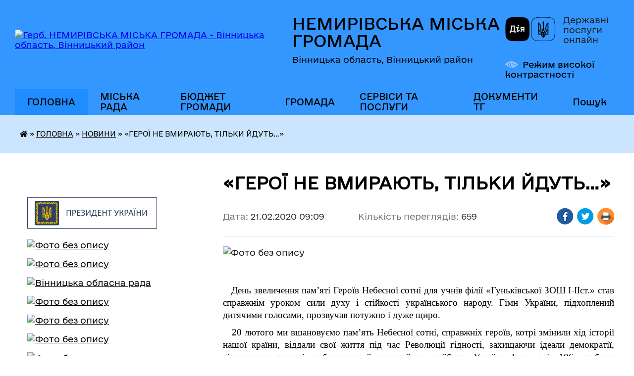

--- FILE ---
content_type: text/html; charset=UTF-8
request_url: https://nemyriv-mrada.gov.ua/news/1582269302/
body_size: 15564
content:
<!DOCTYPE html>
<html lang="uk">
<head>
	<!--[if IE]><meta http-equiv="X-UA-Compatible" content="IE=edge"><![endif]-->
	<meta charset="utf-8">
	<meta name="viewport" content="width=device-width, initial-scale=1">
	<!--[if IE]><script>
		document.createElement('header');
		document.createElement('nav');
		document.createElement('main');
		document.createElement('section');
		document.createElement('article');
		document.createElement('aside');
		document.createElement('footer');
		document.createElement('figure');
		document.createElement('figcaption');
	</script><![endif]-->
	<title>«ГЕРОЇ НЕ ВМИРАЮТЬ, ТІЛЬКИ ЙДУТЬ…» | НЕМИРІВСЬКА МІСЬКА ГРОМАДА</title>
	<meta name="description" content=". .    . .    День звеличення пам&amp;rsquo;яті Героїв Небесної сотні для учнів філії &amp;laquo;Гуньківської ЗОШ І-ІІст.&amp;raquo; став справжнім уроком сили духу і стійкості українського народу. Гімн України, підхоплений дитячими">
	<meta name="keywords" content="«ГЕРОЇ, НЕ, ВМИРАЮТЬ,, ТІЛЬКИ, ЙДУТЬ…», |, НЕМИРІВСЬКА, МІСЬКА, ГРОМАДА">

	
		<meta property="og:image" content="https://rada.info/upload/users_files/03772619/b09087d27660ce937cd8e73c3b2a775c.jpg">
	<meta property="og:image:width" content="425">
	<meta property="og:image:height" content="318">
			<meta property="og:title" content="«ГЕРОЇ НЕ ВМИРАЮТЬ, ТІЛЬКИ ЙДУТЬ…»">
				<meta property="og:type" content="article">
	<meta property="og:url" content="https://nemyriv-mrada.gov.ua/news/1582269302/">
		
		<link rel="apple-touch-icon" sizes="57x57" href="https://gromada.org.ua/apple-icon-57x57.png">
	<link rel="apple-touch-icon" sizes="60x60" href="https://gromada.org.ua/apple-icon-60x60.png">
	<link rel="apple-touch-icon" sizes="72x72" href="https://gromada.org.ua/apple-icon-72x72.png">
	<link rel="apple-touch-icon" sizes="76x76" href="https://gromada.org.ua/apple-icon-76x76.png">
	<link rel="apple-touch-icon" sizes="114x114" href="https://gromada.org.ua/apple-icon-114x114.png">
	<link rel="apple-touch-icon" sizes="120x120" href="https://gromada.org.ua/apple-icon-120x120.png">
	<link rel="apple-touch-icon" sizes="144x144" href="https://gromada.org.ua/apple-icon-144x144.png">
	<link rel="apple-touch-icon" sizes="152x152" href="https://gromada.org.ua/apple-icon-152x152.png">
	<link rel="apple-touch-icon" sizes="180x180" href="https://gromada.org.ua/apple-icon-180x180.png">
	<link rel="icon" type="image/png" sizes="192x192"  href="https://gromada.org.ua/android-icon-192x192.png">
	<link rel="icon" type="image/png" sizes="32x32" href="https://gromada.org.ua/favicon-32x32.png">
	<link rel="icon" type="image/png" sizes="96x96" href="https://gromada.org.ua/favicon-96x96.png">
	<link rel="icon" type="image/png" sizes="16x16" href="https://gromada.org.ua/favicon-16x16.png">
	<link rel="manifest" href="https://gromada.org.ua/manifest.json">
	<meta name="msapplication-TileColor" content="#ffffff">
	<meta name="msapplication-TileImage" content="https://gromada.org.ua/ms-icon-144x144.png">
	<meta name="theme-color" content="#ffffff">
	
	
		<meta name="robots" content="">
	
    	<link rel="stylesheet" href="https://cdnjs.cloudflare.com/ajax/libs/font-awesome/5.9.0/css/all.min.css" integrity="sha512-q3eWabyZPc1XTCmF+8/LuE1ozpg5xxn7iO89yfSOd5/oKvyqLngoNGsx8jq92Y8eXJ/IRxQbEC+FGSYxtk2oiw==" crossorigin="anonymous" referrerpolicy="no-referrer" />

    <link rel="preload" href="//gromada.org.ua/themes/diia/css/styles_vip.css?v=2.45" as="style">
	<link rel="stylesheet" href="//gromada.org.ua/themes/diia/css/styles_vip.css?v=2.45">
	
	<link rel="stylesheet" href="//gromada.org.ua/themes/diia/css/60/theme_vip.css?v=1770059921">
		<!--[if lt IE 9]>
	<script src="https://oss.maxcdn.com/html5shiv/3.7.2/html5shiv.min.js"></script>
	<script src="https://oss.maxcdn.com/respond/1.4.2/respond.min.js"></script>
	<![endif]-->
	<!--[if gte IE 9]>
	<style type="text/css">
		.gradient { filter: none; }
	</style>
	<![endif]-->

</head>
<body class="">

	<a href="#top_menu" class="skip-link link" aria-label="Перейти до головного меню (Alt+1)" accesskey="1">Перейти до головного меню (Alt+1)</a>
	<a href="#left_menu" class="skip-link link" aria-label="Перейти до бічного меню (Alt+2)" accesskey="2">Перейти до бічного меню (Alt+2)</a>
    <a href="#main_content" class="skip-link link" aria-label="Перейти до головного вмісту (Alt+3)" accesskey="3">Перейти до текстового вмісту (Alt+3)</a>




			
	<div class="wrapper">
		<header>
			<div class="header_wrap">
				<div class="flex">					
					<div class="sitename">
						<div class="logo">
							<a href="https://nemyriv-mrada.gov.ua/" id="logo" aria-hidden="true" tabindex="-1" class="form_2">
								<img src="https://rada.info/upload/users_files/03772619/gerb/C_ACo_z_EE.png" alt="Герб. НЕМИРІВСЬКА МІСЬКА ГРОМАДА - Вінницька область, Вінницький район">
							</a>
						</div>						
						<a href="https://nemyriv-mrada.gov.ua/" class="title">
							<span class="slogan_1">НЕМИРІВСЬКА МІСЬКА ГРОМАДА</span>
							<span class="slogan_2">Вінницька область, Вінницький район</span>
						</a>
					</div>
					<div class="diia_logo_and_sitename">
						<div class="gov_ua_block">
							<a class="diia" href="https://diia.gov.ua/" target="_blank" rel="nofollow" title="Державні послуги онлайн"><img src="//gromada.org.ua/themes/diia/img/diia_logo.png" alt="Логотип Diia"></a>
							<span>Державні послуги<br>онлайн</span>
						</div>
												<div class="alt_link">
							<a href="#" rel="nofollow" aria-current="false" onclick="return set_special('f5ffa1652cae93e40ce8b7b0c9debeb25ef1c75b');">Режим високої контрастності</a>
						</div>
											</div>
				</div>				
				<section class="top_nav" aria-label="Головне меню">
					<nav class="main_menu" id="top_menu">
						<ul>
														<li class="active has-sub">
								<a href="https://nemyriv-mrada.gov.ua/main/"><span>ГОЛОВНА</span></a>
																<button role="button" onclick="return show_next_level(this);" aria-expanded="false" aria-label="Показати підменю"></button>
																								<ul>
																		<li class="has-sub">
										<a role="button" href="https://nemyriv-mrada.gov.ua/informacijnij-bjuleten-17-51-19-15-02-2022/">ІНФОРМАЦІЙНИЙ БЮЛЕТЕНЬ</a>
																				<button onclick="return show_next_level(this);" aria-expanded="false" aria-label="Показати підменю"></button>
																														<ul>
																						<li>
												<a href="https://nemyriv-mrada.gov.ua/nemirivua-16-13-45-20-06-2022/">НЕМИРІВ.UA</a>
											</li>
																						<li>
												<a href="https://nemyriv-mrada.gov.ua/novini-kulturi-17-54-55-15-02-2022/">Культура</a>
											</li>
																						<li>
												<a href="https://nemyriv-mrada.gov.ua/osvita-18-21-16-15-02-2022/">Освіта</a>
											</li>
																						<li>
												<a href="https://nemyriv-mrada.gov.ua/medicina-18-22-22-15-02-2022/">Медицина</a>
											</li>
																						<li>
												<a href="https://nemyriv-mrada.gov.ua/ekonomika-18-23-01-15-02-2022/">Економіка</a>
											</li>
																						<li>
												<a href="https://nemyriv-mrada.gov.ua/sport-10-39-56-24-10-2025/">Спорт</a>
											</li>
																																</ul>
																			</li>
																		<li class="has-sub">
										<a role="button" href="https://nemyriv-mrada.gov.ua/news/" class="active" aria-current="page">НОВИНИ</a>
																				<button onclick="return show_next_level(this);" aria-expanded="false" aria-label="Показати підменю"></button>
																														<ul>
																						<li>
												<a href="https://nemyriv-mrada.gov.ua/more_news/">АКТУАЛЬНО</a>
											</li>
																						<li>
												<a href="https://nemyriv-mrada.gov.ua/ogoloshennya-09-20-38-18-02-2020/">ОГОЛОШЕННЯ</a>
											</li>
																						<li>
												<a href="https://nemyriv-mrada.gov.ua/video-23-19-51-24-01-2017/">ВІДЕО</a>
											</li>
																																</ul>
																			</li>
																										</ul>
															</li>
														<li class=" has-sub">
								<a href="https://nemyriv-mrada.gov.ua/vlada-15-22-09-29-09-2017/"><span>МІСЬКА РАДА</span></a>
																<button role="button" onclick="return show_next_level(this);" aria-expanded="false" aria-label="Показати підменю"></button>
																								<ul>
																		<li class="has-sub">
										<a role="button" href="https://nemyriv-mrada.gov.ua/miskij-golova-19-01-32-20-01-2017/">МІСЬКИЙ ГОЛОВА</a>
																				<button onclick="return show_next_level(this);" aria-expanded="false" aria-label="Показати підменю"></button>
																														<ul>
																						<li>
												<a href="https://nemyriv-mrada.gov.ua/zvit-miskogo-golovi-14-18-08-12-02-2019/">ЗВІТ МІСЬКОГО ГОЛОВИ</a>
											</li>
																																</ul>
																			</li>
																		<li class="has-sub">
										<a role="button" href="https://nemyriv-mrada.gov.ua/miska-rada-21-22-43-22-01-2021/">МІСЬКА РАДА</a>
																				<button onclick="return show_next_level(this);" aria-expanded="false" aria-label="Показати підменю"></button>
																														<ul>
																						<li>
												<a href="https://nemyriv-mrada.gov.ua/reglament-radi-21-25-20-22-01-2021/">Регламент ради</a>
											</li>
																						<li>
												<a href="https://nemyriv-mrada.gov.ua/finansovogospodarskij-viddil-10-54-31-02-11-2017/">Секретар ради</a>
											</li>
																						<li>
												<a href="https://nemyriv-mrada.gov.ua/deputati-miskoi-radi-21-23-17-22-01-2021/">Депутати  міської ради</a>
											</li>
																						<li>
												<a href="https://nemyriv-mrada.gov.ua/postijni-komisii-miskoi-radi-21-24-47-22-01-2021/">Постійні комісії міської ради</a>
											</li>
																																</ul>
																			</li>
																		<li>
										<a role="button" href="https://nemyriv-mrada.gov.ua/starosti-19-42-08-10-02-2021/">СТАРОСТИ</a>
																													</li>
																		<li class="has-sub">
										<a role="button" href="https://nemyriv-mrada.gov.ua/vikonavchij-komitet-16-08-18-23-01-2017/">ВИКОНАВЧИЙ КОМІТЕТ</a>
																				<button onclick="return show_next_level(this);" aria-expanded="false" aria-label="Показати підменю"></button>
																														<ul>
																						<li>
												<a href="https://nemyriv-mrada.gov.ua/personalnij-sklad-vikonavchogo-komitetu-08-29-40-19-01-2021/">Склад виконавчого комітету</a>
											</li>
																						<li>
												<a href="https://nemyriv-mrada.gov.ua/zastupnik-miskogo-golovi-z-pitan-diyalnosti-vikonavchih-organiv-radi-22-44-18-24-01-2017/">Заступники міського голови</a>
											</li>
																						<li>
												<a href="https://nemyriv-mrada.gov.ua/kerujucha-spravami-sekretar-vikonavchogo-komitetu-17-28-33-07-02-2017/">Керуюча справами (секретар) виконавчого комітету</a>
											</li>
																																</ul>
																			</li>
																		<li class="has-sub">
										<a role="button" href="https://nemyriv-mrada.gov.ua/aparat-miskoi-radi-19-01-39-20-01-2017/">АПАРАТ МІСЬКОЇ РАДИ</a>
																				<button onclick="return show_next_level(this);" aria-expanded="false" aria-label="Показати підменю"></button>
																														<ul>
																						<li>
												<a href="https://nemyriv-mrada.gov.ua/zagalnij-viddil-09-32-42-19-01-2021/">Загальний відділ</a>
											</li>
																						<li>
												<a href="https://nemyriv-mrada.gov.ua/viddil-buhgalterskogo-obliku-ta-zvitnosti-09-33-33-19-01-2021/">Відділ бухгалтерського обліку та звітності</a>
											</li>
																						<li>
												<a href="https://nemyriv-mrada.gov.ua/juridichnij-viddil-09-34-21-19-01-2021/">Юридичний відділ</a>
											</li>
																						<li>
												<a href="https://nemyriv-mrada.gov.ua/viddil-ekonomichnogo-rozvitku-ta-regulyatornoi-politiki-09-36-15-19-01-2021/">Відділ економічного розвитку та регуляторної політики</a>
											</li>
																						<li>
												<a href="https://nemyriv-mrada.gov.ua/viddil-iz-zabezpechennya-diyalnosti-centru-nadannya-administrativnih-poslug-09-40-59-19-01-2021/">Відділ із забезпечення діяльності Центру надання адміністративних послуг</a>
											</li>
																						<li>
												<a href="https://nemyriv-mrada.gov.ua/viddil-mistobuduvannya-ta-arhitekturi-20-01-26-31-03-2021/">Відділ містобудування та архітектури</a>
											</li>
																						<li>
												<a href="https://nemyriv-mrada.gov.ua/sektor-u-sferi-kontrolju-za-vikoristannyam-ta-ohoronoju-zemel-09-37-42-19-01-2021/">Відділ з  контролю за використанням та охороною земель Немирівської міської ради</a>
											</li>
																						<li>
												<a href="https://nemyriv-mrada.gov.ua/orginazacijnij-viddil-11-13-43-13-10-2017/">Спеціалісти виконавчого апарату міської ради</a>
											</li>
																						<li>
												<a href="https://nemyriv-mrada.gov.ua/sektor-z-kadrovoi-roboti-09-04-56-18-01-2023/">Сектор з кадрової роботи</a>
											</li>
																																</ul>
																			</li>
																		<li class="has-sub">
										<a role="button" href="https://nemyriv-mrada.gov.ua/vikonavchi-organi-radi-08-35-34-19-01-2021/">ВИКОНАВЧІ ОРГАНИ РАДИ</a>
																				<button onclick="return show_next_level(this);" aria-expanded="false" aria-label="Показати підменю"></button>
																														<ul>
																						<li>
												<a href="https://nemyriv-mrada.gov.ua/finansove-upravlinnya-09-42-35-19-01-2021/">Фінансове управління</a>
											</li>
																						<li>
												<a href="https://nemyriv-mrada.gov.ua/upravlinnya-rozvitku-teritorij-ta-infrastrukturi-09-45-27-19-01-2021/">Управління розвитку територій та інфраструктури</a>
											</li>
																						<li>
												<a href="https://nemyriv-mrada.gov.ua/upravlinnya-komunalnoi-vlasnosti-09-46-11-19-01-2021/">Управління комунальної власності</a>
											</li>
																						<li>
												<a href="https://nemyriv-mrada.gov.ua/upravlinnya-socialnogo-zahistu-09-47-31-19-01-2021/">Управління соціального захисту населення</a>
											</li>
																						<li>
												<a href="https://nemyriv-mrada.gov.ua/viddil-osviti-10-52-05-19-01-2021/">Відділ освіти</a>
											</li>
																						<li>
												<a href="https://nemyriv-mrada.gov.ua/viddil-kulturi-10-51-12-19-01-2021/">Відділ культури</a>
											</li>
																						<li>
												<a href="https://nemyriv-mrada.gov.ua/viddil-ssms-nemirivskoi-miskoi-radi-10-54-59-19-01-2021/">Відділ у справах сім'ї, молоді та спорту Немирівської міської ради</a>
											</li>
																						<li>
												<a href="https://nemyriv-mrada.gov.ua/sluzhba-u-spravah-ditej-nemirivskoi-miskoi-radi-10-58-36-19-01-2021/">Служба у справах дітей Немирівської міської ради</a>
											</li>
																						<li>
												<a href="https://nemyriv-mrada.gov.ua/upravlinnya-oboronnoi-roboti-ta-civilnogo-zahistu-10-31-21-15-08-2024/">Управління оборонної роботи та цивільного захисту Немирівської міської ради</a>
											</li>
																																</ul>
																			</li>
																		<li class="has-sub">
										<a role="button" href="https://nemyriv-mrada.gov.ua/komunalni-zakladi-11-18-43-02-11-2017/">КОМУНАЛЬНІ ПІДПРИЄМСТВА</a>
																				<button onclick="return show_next_level(this);" aria-expanded="false" aria-label="Показати підменю"></button>
																														<ul>
																						<li>
												<a href="https://nemyriv-mrada.gov.ua/pidpriemstva-zhitlovokomunalnogo-gospodarstva-17-52-29-08-03-2021/">ПІДПРИЄМСТВА ЖИТЛОВО-КОМУНАЛЬНОГО ГОСПОДАРСТВА</a>
											</li>
																						<li>
												<a href="https://nemyriv-mrada.gov.ua/pidpriemstva-medicini-17-59-46-08-03-2021/">ПІДПРИЄМСТВА МЕДИЦИНИ</a>
											</li>
																						<li>
												<a href="https://nemyriv-mrada.gov.ua/inshi-pidpriemstva-18-12-10-08-03-2021/">ІНШІ ПІДПРИЄМСТВА</a>
											</li>
																																</ul>
																			</li>
																		<li class="has-sub">
										<a role="button" href="https://nemyriv-mrada.gov.ua/komunalni-pidpriemstva-15-30-58-01-07-2019/">КОМУНАЛЬНІ УСТАНОВИ</a>
																				<button onclick="return show_next_level(this);" aria-expanded="false" aria-label="Показати підменю"></button>
																														<ul>
																						<li>
												<a href="https://nemyriv-mrada.gov.ua/zakladi-kulturi-22-31-46-03-03-2021/">ЗАКЛАДИ КУЛЬТУРИ</a>
											</li>
																						<li>
												<a href="https://nemyriv-mrada.gov.ua/zakladi-osviti-14-32-18-08-03-2021/">ЗАКЛАДИ ОСВІТИ</a>
											</li>
																						<li>
												<a href="https://nemyriv-mrada.gov.ua/sportivni-zakladi-15-52-26-08-03-2021/">СПОРТИВНІ ЗАКЛАДИ</a>
											</li>
																						<li>
												<a href="https://nemyriv-mrada.gov.ua/zakladi-socialnoi-sferi-16-11-21-08-03-2021/">ЗАКЛАДИ СОЦІАЛЬНОЇ СФЕРИ</a>
											</li>
																						<li>
												<a href="https://nemyriv-mrada.gov.ua/ustanovi-osviti-16-17-28-08-03-2021/">УСТАНОВИ ОСВІТИ</a>
											</li>
																																</ul>
																			</li>
																		<li class="has-sub">
										<a role="button" href="https://nemyriv-mrada.gov.ua/regulyatorni-akti-10-22-28-26-03-2019/">РЕГУЛЯТОРНА політика</a>
																				<button onclick="return show_next_level(this);" aria-expanded="false" aria-label="Показати підменю"></button>
																														<ul>
																						<li>
												<a href="https://nemyriv-mrada.gov.ua/vidstezhennya-rezultativnosti-regulyatornih-aktiv-09-02-54-19-02-2025/">Відстеження результативності регуляторних актів</a>
											</li>
																						<li>
												<a href="https://nemyriv-mrada.gov.ua/plani-diyalnosti-z-pidgotovki-proektiv-regulyatornih-aktiv-09-03-54-19-02-2025/">Плани діяльності з підготовки проєктів регуляторних актів</a>
											</li>
																						<li>
												<a href="https://nemyriv-mrada.gov.ua/ogoloshennya-11-20-08-08-07-2019/">Повідомлення про оприлюднення проекту регуляторного акту</a>
											</li>
																						<li>
												<a href="https://nemyriv-mrada.gov.ua/perelik-dijuchih-regulyatornih-aktiv-11-22-05-08-07-2019/">Перелік діючих регуляторних актів</a>
											</li>
																						<li>
												<a href="https://nemyriv-mrada.gov.ua/proekti-rishen-ta-arv-11-22-43-08-07-2019/">Проекти рішень та АРВ</a>
											</li>
																																</ul>
																			</li>
																		<li class="has-sub">
										<a role="button" href="https://nemyriv-mrada.gov.ua/publichna-informaciya-19-04-49-20-01-2017/">ПУБЛІЧНІ закупівлі</a>
																				<button onclick="return show_next_level(this);" aria-expanded="false" aria-label="Показати підменю"></button>
																														<ul>
																						<li>
												<a href="https://nemyriv-mrada.gov.ua/obgruntuvannya-publichnih-zakupivel-15-59-02-15-04-2024/">ОБҐРУНТУВАННЯ публічних закупівель</a>
											</li>
																						<li>
												<a href="https://nemyriv-mrada.gov.ua/richnij-plan-zakupivel-13-40-53-29-12-2017/">Річний план закупівель</a>
											</li>
																						<li>
												<a href="https://nemyriv-mrada.gov.ua/publichni-zakupivli-13-05-06-10-07-2019/">Публічні закупівлі</a>
											</li>
																																</ul>
																			</li>
																		<li>
										<a role="button" href="https://nemyriv-mrada.gov.ua/grafik-prijomu-gromadyan-22-28-35-27-07-2021/">ГРАФІК ПРИЙОМУ ГРОМАДЯН</a>
																													</li>
																		<li>
										<a role="button" href="https://nemyriv-mrada.gov.ua/kontakti-ta-rozporyadok-roboti-18-33-02-26-08-2025/">КОНТАКТИ ТА РОЗПОРЯДОК РОБОТИ</a>
																													</li>
																										</ul>
															</li>
														<li class=" has-sub">
								<a href="https://nemyriv-mrada.gov.ua/bjudzhet-gromadi-11-18-54-15-08-2017/"><span>БЮДЖЕТ ГРОМАДИ</span></a>
																<button role="button" onclick="return show_next_level(this);" aria-expanded="false" aria-label="Показати підменю"></button>
																								<ul>
																		<li class="has-sub">
										<a role="button" href="https://nemyriv-mrada.gov.ua/2017-13-45-14-09-07-2019/">2017</a>
																				<button onclick="return show_next_level(this);" aria-expanded="false" aria-label="Показати підменю"></button>
																														<ul>
																						<li>
												<a href="https://nemyriv-mrada.gov.ua/bjudzhet-nemirivskoi-otg-na-2017-rik-14-02-11-09-07-2019/">Рішення про місцевий бюджет на 2017 рік та зміни до нього</a>
											</li>
																						<li>
												<a href="https://nemyriv-mrada.gov.ua/vikonannya-bjudzhetu-nemirivskoi-otg-u-2017-roci-14-02-41-09-07-2019/">Виконання бюджету Немирівської ОТГ у 2017 році</a>
											</li>
																						<li>
												<a href="https://nemyriv-mrada.gov.ua/perelik-bjudzhetnih-program-18-14-00-09-07-2019/">Перелік бюджетних програм</a>
											</li>
																						<li>
												<a href="https://nemyriv-mrada.gov.ua/pasporti-bjudzhetnih-program-18-14-27-09-07-2019/">Паспорти бюджетних програм</a>
											</li>
																						<li>
												<a href="https://nemyriv-mrada.gov.ua/zviti-pro-vikonannya-pasportiv-bjudzhetnih-program-18-15-19-09-07-2019/">Звіти про виконання паспортів бюджетних програм</a>
											</li>
																						<li>
												<a href="https://nemyriv-mrada.gov.ua/planovi-pokazniki-bjudzhetu-15-56-13-01-08-2019/">Планові показники бюджету</a>
											</li>
																																</ul>
																			</li>
																		<li class="has-sub">
										<a role="button" href="https://nemyriv-mrada.gov.ua/2018-14-07-49-09-07-2019/">2018</a>
																				<button onclick="return show_next_level(this);" aria-expanded="false" aria-label="Показати підменю"></button>
																														<ul>
																						<li>
												<a href="https://nemyriv-mrada.gov.ua/rishennya-pro-miscevij-bjudzhet-ta-zmini-do-nogo-15-14-51-09-07-2019/">Рішення про місцевий бюджет та зміни до нього</a>
											</li>
																						<li>
												<a href="https://nemyriv-mrada.gov.ua/vikonannya-bjudzhetu-nemirivskoi-otg-u-2018-roci-16-48-46-09-07-2019/">Виконання бюджету Немирівської ОТГ у 2018 році</a>
											</li>
																						<li>
												<a href="https://nemyriv-mrada.gov.ua/perelik-bjudzhetnih-program-18-16-00-09-07-2019/">Перелік бюджетних програм</a>
											</li>
																						<li>
												<a href="https://nemyriv-mrada.gov.ua/pasporti-bjudzhetnih-program-18-16-12-09-07-2019/">Паспорти бюджетних програм</a>
											</li>
																						<li>
												<a href="https://nemyriv-mrada.gov.ua/zviti-pro-vikonannya-pasportiv-bjudzhetnih-program-19-11-44-09-07-2019/">Звіти про виконання паспортів бюджетних програм</a>
											</li>
																						<li>
												<a href="https://nemyriv-mrada.gov.ua/planovi-pokazniki-bjudzhetu-16-12-53-01-08-2019/">Планові показники бюджету</a>
											</li>
																																</ul>
																			</li>
																		<li class="has-sub">
										<a role="button" href="https://nemyriv-mrada.gov.ua/2019-14-08-02-09-07-2019/">2019</a>
																				<button onclick="return show_next_level(this);" aria-expanded="false" aria-label="Показати підменю"></button>
																														<ul>
																						<li>
												<a href="https://nemyriv-mrada.gov.ua/rishennya-pro-miscevij-bjudzhet-ta-zmini-do-nogo-16-08-49-09-07-2019/">Рішення про місцевий бюджет та зміни до нього</a>
											</li>
																						<li>
												<a href="https://nemyriv-mrada.gov.ua/vikonannya-bjudzhetu-nemirivskoi-otg-u-2019-roci-18-16-50-09-07-2019/">Виконання бюджету Немирівської ОТГ у 2019 році</a>
											</li>
																						<li>
												<a href="https://nemyriv-mrada.gov.ua/perelik-bjudzhetnih-program-18-17-01-09-07-2019/">Перелік бюджетних програм</a>
											</li>
																						<li>
												<a href="https://nemyriv-mrada.gov.ua/pasporti-bjudzhetnih-program-18-17-15-09-07-2019/">Паспорти бюджетних програм</a>
											</li>
																						<li>
												<a href="https://nemyriv-mrada.gov.ua/zviti-pro-vikonannya-pasportiv-bjudzhetnih-program-18-18-09-09-07-2019/">Звіти про виконання паспортів бюджетних програм</a>
											</li>
																						<li>
												<a href="https://nemyriv-mrada.gov.ua/bjudzhetni-zapiti-15-17-15-30-08-2019/">Бюджетні запити</a>
											</li>
																						<li>
												<a href="https://nemyriv-mrada.gov.ua/planovi-pokazniki-bjudzhetu-16-24-28-01-08-2019/">Планові показники бюджету</a>
											</li>
																																</ul>
																			</li>
																		<li class="has-sub">
										<a role="button" href="https://nemyriv-mrada.gov.ua/2020-11-37-41-27-09-2019/">2020</a>
																				<button onclick="return show_next_level(this);" aria-expanded="false" aria-label="Показати підменю"></button>
																														<ul>
																						<li>
												<a href="https://nemyriv-mrada.gov.ua/formuvannya-bjudzhetu-gromadi-11-47-06-27-09-2019/">Формування бюджету громади</a>
											</li>
																						<li>
												<a href="https://nemyriv-mrada.gov.ua/bjudzhetni-zapiti-13-18-21-04-10-2019/">Бюджетні запити</a>
											</li>
																						<li>
												<a href="https://nemyriv-mrada.gov.ua/zvit-pro-vikonannya-bjudzhetu-nemirivskoi-miskoi-otg-za-2020-rik-16-52-48-19-03-2020/">Звіт про виконання бюджету Немирівської міської ОТГ за 2020 рік</a>
											</li>
																						<li>
												<a href="https://nemyriv-mrada.gov.ua/rishennya-pro-miscevij-bjudzhet-ta-zmini-do-nogo-15-42-02-08-01-2020/">Рішення про місцевий бюджет та зміни до нього</a>
											</li>
																						<li>
												<a href="https://nemyriv-mrada.gov.ua/perelik-bjudzhetnih-program-15-44-27-08-01-2020/">Перелік бюджетних програм</a>
											</li>
																						<li>
												<a href="https://nemyriv-mrada.gov.ua/pasporti-bjudzhetnih-program-15-45-17-08-01-2020/">Паспорти бюджетних програм</a>
											</li>
																						<li>
												<a href="https://nemyriv-mrada.gov.ua/zviti-pro-vikonannya-pasportiv-bjudzhetnih-program-15-45-59-08-01-2020/">Звіти про виконання паспортів бюджетних програм</a>
											</li>
																						<li>
												<a href="https://nemyriv-mrada.gov.ua/planovi-pokazniki-bjudzhetu-15-49-03-08-01-2020/">Планові показники бюджету</a>
											</li>
																																</ul>
																			</li>
																		<li class="has-sub">
										<a role="button" href="https://nemyriv-mrada.gov.ua/2021-15-25-51-16-09-2020/">2021</a>
																				<button onclick="return show_next_level(this);" aria-expanded="false" aria-label="Показати підменю"></button>
																														<ul>
																						<li>
												<a href="https://nemyriv-mrada.gov.ua/formuvannya-bjudzhetu-gromadi-15-28-57-16-09-2020/">Формування бюджету громади</a>
											</li>
																						<li>
												<a href="https://nemyriv-mrada.gov.ua/bjudzhetni-zapiti-16-03-59-04-01-2021/">Бюджетні запити</a>
											</li>
																						<li>
												<a href="https://nemyriv-mrada.gov.ua/zviti-pro-vikonannya-bjudzhetu-nemirivskoi-miskoi-teritorialnoi-gromadi-u-2021-roci-10-30-31-12-01-2021/">Звіти про виконання бюджету Немирівської міської територіальної громади у 2021 році</a>
											</li>
																						<li>
												<a href="https://nemyriv-mrada.gov.ua/rishennya-pro-miscevij-bjudzhet-ta-zmini-do-nogo-10-27-23-12-01-2021/">Рішення про місцевий бюджет та зміни до нього</a>
											</li>
																						<li>
												<a href="https://nemyriv-mrada.gov.ua/perelik-bjudzhetnih-program-10-31-19-12-01-2021/">Перелік бюджетних програм</a>
											</li>
																						<li>
												<a href="https://nemyriv-mrada.gov.ua/pasporti-bjudzhetnih-program-10-32-18-12-01-2021/">Паспорти бюджетних програм</a>
											</li>
																						<li>
												<a href="https://nemyriv-mrada.gov.ua/zviti-pro-vikonannya-pasportiv-bjudzhetnih-program-10-37-06-12-01-2021/">Звіти про виконання паспортів бюджетних програм</a>
											</li>
																						<li>
												<a href="https://nemyriv-mrada.gov.ua/planovi-pokazniki-bjudzhetu-10-58-46-16-01-2021/">Планові показники бюджету</a>
											</li>
																																</ul>
																			</li>
																		<li class="has-sub">
										<a role="button" href="https://nemyriv-mrada.gov.ua/2022-09-57-49-23-07-2021/">2022</a>
																				<button onclick="return show_next_level(this);" aria-expanded="false" aria-label="Показати підменю"></button>
																														<ul>
																						<li>
												<a href="https://nemyriv-mrada.gov.ua/formuvannya-bjudzhetu-gromadi-09-58-37-23-07-2021/">Формування бюджету громади</a>
											</li>
																						<li>
												<a href="https://nemyriv-mrada.gov.ua/pasporti-bjudzhetnih-program-11-46-04-11-01-2022/">Паспорти бюджетних програм</a>
											</li>
																						<li>
												<a href="https://nemyriv-mrada.gov.ua/bjudzhetni-zapiti-09-24-41-13-12-2021/">Бюджетні запити</a>
											</li>
																						<li>
												<a href="https://nemyriv-mrada.gov.ua/rishennya-pro-miscevij-bjudzhet-ta-zmini-do-nogo-15-26-26-30-12-2021/">Рішення про місцевий бюджет та зміни до нього</a>
											</li>
																						<li>
												<a href="https://nemyriv-mrada.gov.ua/zviti-pro-vikonannya-bjudzhetu-nemirivskoi-miskoi-teritorialnoi-gromadi-u-2022-roci-11-12-55-16-02-2022/">Звіти про виконання бюджету Немирівської міської територіальної громади у 2022 році</a>
											</li>
																						<li>
												<a href="https://nemyriv-mrada.gov.ua/zviti-pro-vikonannya-pasportiv-bjudzhetnih-program-15-33-09-06-02-2023/">Звіти про виконання паспортів бюджетних програм</a>
											</li>
																						<li>
												<a href="https://nemyriv-mrada.gov.ua/perelik-bjudzhetnih-program-13-28-52-09-05-2024/">Перелік бюджетних програм</a>
											</li>
																						<li>
												<a href="https://nemyriv-mrada.gov.ua/planovi-pokazniki-bjudzhetu-10-02-27-28-05-2024/">Планові показники бюджету</a>
											</li>
																																</ul>
																			</li>
																		<li class="has-sub">
										<a role="button" href="https://nemyriv-mrada.gov.ua/2023-14-45-46-13-12-2022/">2023</a>
																				<button onclick="return show_next_level(this);" aria-expanded="false" aria-label="Показати підменю"></button>
																														<ul>
																						<li>
												<a href="https://nemyriv-mrada.gov.ua/formuvannya-bjudzhetu-gromadi-14-49-41-13-12-2022/">Формування бюджету громади</a>
											</li>
																						<li>
												<a href="https://nemyriv-mrada.gov.ua/pasporti-bjudzhetnih-program-14-50-24-13-12-2022/">Паспорти бюджетних програм</a>
											</li>
																						<li>
												<a href="https://nemyriv-mrada.gov.ua/bjudzhetni-zapiti-14-51-17-13-12-2022/">Бюджетні запити</a>
											</li>
																						<li>
												<a href="https://nemyriv-mrada.gov.ua/rishennya-pro-miscevij-bjudzhet-ta-zmini-do-nogo-14-53-58-13-12-2022/">Рішення про місцевий бюджет та зміни до нього</a>
											</li>
																						<li>
												<a href="https://nemyriv-mrada.gov.ua/zviti-pro-vikonannya-bjudzhetu-nemirivskoi-miskoi-teritorialnoi-gromadi-u-2023-roci-14-54-55-13-12-2022/">Звіти про виконання бюджету Немирівської міської територіальної громади у 2023 році</a>
											</li>
																						<li>
												<a href="https://nemyriv-mrada.gov.ua/perelik-bjudzhetnih-program-13-30-59-09-05-2024/">Перелік бюджетних програм</a>
											</li>
																						<li>
												<a href="https://nemyriv-mrada.gov.ua/zvit-pro-vikonannya-pasportiv-bjudzhetnih-program-16-22-26-12-02-2024/">Звіт про виконання паспортів бюджетних програм</a>
											</li>
																						<li>
												<a href="https://nemyriv-mrada.gov.ua/planovi-pokazniki-bjudzhetu-08-28-38-10-06-2024/">Планові показники бюджету</a>
											</li>
																																</ul>
																			</li>
																		<li class="has-sub">
										<a role="button" href="https://nemyriv-mrada.gov.ua/2024-14-27-56-18-10-2023/">2024</a>
																				<button onclick="return show_next_level(this);" aria-expanded="false" aria-label="Показати підменю"></button>
																														<ul>
																						<li>
												<a href="https://nemyriv-mrada.gov.ua/perelik-bjudzhetnih-program-13-31-42-09-05-2024/">Перелік бюджетних програм</a>
											</li>
																						<li>
												<a href="https://nemyriv-mrada.gov.ua/formuvannya-bjudzhetu-gromadi-14-32-19-18-10-2023/">Формування бюджету громади</a>
											</li>
																						<li>
												<a href="https://nemyriv-mrada.gov.ua/pasporti-bjudzhetnih-program-14-33-51-18-10-2023/">Паспорти бюджетних програм</a>
											</li>
																						<li>
												<a href="https://nemyriv-mrada.gov.ua/bjudzhetni-zapiti-14-34-15-18-10-2023/">Бюджетні запити</a>
											</li>
																						<li>
												<a href="https://nemyriv-mrada.gov.ua/rishennya-pro-miscevij-bjudzhet-ta-zmini-do-nogo-14-34-45-18-10-2023/">Рішення про місцевий бюджет та зміни до нього</a>
											</li>
																						<li>
												<a href="https://nemyriv-mrada.gov.ua/zviti-pro-vikonannya-bjudzhetu-nemirivskoi-miskoi-teritorialnoi-gromadi-u-2024-roci-14-36-17-18-10-2023/">Звіти про виконання бюджету Немирівської міської територіальної громади у 2024 році</a>
											</li>
																						<li>
												<a href="https://nemyriv-mrada.gov.ua/planovi-pokazniki-bjudzhetu-09-28-06-10-06-2024/">Планові показники бюджету</a>
											</li>
																						<li>
												<a href="https://nemyriv-mrada.gov.ua/zvit-pro-vikonannya-pasportiv-bjudzhetnih-program-08-46-16-03-02-2025/">Звіт про виконання паспортів бюджетних програм</a>
											</li>
																																</ul>
																			</li>
																		<li class="has-sub">
										<a role="button" href="https://nemyriv-mrada.gov.ua/2025-15-04-26-06-11-2024/">2025</a>
																				<button onclick="return show_next_level(this);" aria-expanded="false" aria-label="Показати підменю"></button>
																														<ul>
																						<li>
												<a href="https://nemyriv-mrada.gov.ua/perelik-bjudzhetnih-program-15-32-45-12-11-2024/">Перелік бюджених програм</a>
											</li>
																						<li>
												<a href="https://nemyriv-mrada.gov.ua/formuvannya-bjudzhetu-gromadi-15-38-53-12-11-2024/">Формування бюджету громади</a>
											</li>
																						<li>
												<a href="https://nemyriv-mrada.gov.ua/pasporti-bjudzhenih-program-15-43-25-12-11-2024/">Паспорти бюджених програм</a>
											</li>
																						<li>
												<a href="https://nemyriv-mrada.gov.ua/rishennya-pro-miscevij-bjudzhet-ta-zmini-do-nogo-15-46-14-12-11-2024/">Рішення про місцевий бюджет та зміни до нього</a>
											</li>
																						<li>
												<a href="https://nemyriv-mrada.gov.ua/zviti-pro-vikonannya-bjudzhetu-nemirivskoi-teritorialnoi-gromadi-15-50-38-12-11-2024/">Звіти про виконання бюджету Немирівської територіальної громади</a>
											</li>
																						<li>
												<a href="https://nemyriv-mrada.gov.ua/planovi-pokazniki-bjudzhetu-15-51-00-12-11-2024/">Планові показники бюджету</a>
											</li>
																						<li>
												<a href="https://nemyriv-mrada.gov.ua/bjudzhetni-zapiti-15-18-47-06-11-2024/">Бюджетні запити</a>
											</li>
																																</ul>
																			</li>
																		<li class="has-sub">
										<a role="button" href="https://nemyriv-mrada.gov.ua/2026-13-54-41-19-06-2025/">2026</a>
																				<button onclick="return show_next_level(this);" aria-expanded="false" aria-label="Показати підменю"></button>
																														<ul>
																						<li>
												<a href="https://nemyriv-mrada.gov.ua/bjudzhetni-zapiti-09-13-59-10-12-2025/">Бюджетні запити</a>
											</li>
																						<li>
												<a href="https://nemyriv-mrada.gov.ua/perelik-bjudzhetnih-program-14-29-49-07-01-2026/">Перелік бюджетних програм</a>
											</li>
																						<li>
												<a href="https://nemyriv-mrada.gov.ua/pasporti-bjudzhetnih-program-14-30-16-07-01-2026/">Паспорти бюджетних програм</a>
											</li>
																						<li>
												<a href="https://nemyriv-mrada.gov.ua/rishennya-pro-miscevij-bjudzhet-ta-zmini-do-nogo-14-30-39-07-01-2026/">Рішення про місцевий бюджет та зміни до нього</a>
											</li>
																						<li>
												<a href="https://nemyriv-mrada.gov.ua/zviti-pro-vikonannya-bjudzhetu-nemirivskoi-teritorialnoi-gromadi-14-31-01-07-01-2026/">Звіти про виконання бюджету Немирівської територіальної громади</a>
											</li>
																						<li>
												<a href="https://nemyriv-mrada.gov.ua/planovi-pokazniki-bjudzhetu-14-32-48-07-01-2026/">Планові показники бюджету</a>
											</li>
																						<li>
												<a href="https://nemyriv-mrada.gov.ua/formuvannya-bjudzhetu-gromadi-14-49-12-19-06-2025/">Формування бюджету громади</a>
											</li>
																																</ul>
																			</li>
																		<li>
										<a role="button" href="https://nemyriv-mrada.gov.ua/edata-14-06-54-09-07-2019/">E-DATA</a>
																													</li>
																		<li class="has-sub">
										<a role="button" href="https://nemyriv-mrada.gov.ua/informaciya-pro-bjudzhet-za-bjudzhetnimi-programami-14-36-54-28-02-2018/">Інформація головних розпорядників про виконання бюджету об'єднаної територіальної громади</a>
																				<button onclick="return show_next_level(this);" aria-expanded="false" aria-label="Показати підменю"></button>
																														<ul>
																						<li>
												<a href="https://nemyriv-mrada.gov.ua/nemirivska-miska-rada-14-37-46-28-02-2018/">Немирівська міська рада</a>
											</li>
																						<li>
												<a href="https://nemyriv-mrada.gov.ua/viddil-osviti-14-38-04-28-02-2018/">Відділ освіти</a>
											</li>
																						<li>
												<a href="https://nemyriv-mrada.gov.ua/finansove-upravlinnya-14-39-51-28-02-2018/">Фінансове управління</a>
											</li>
																						<li>
												<a href="https://nemyriv-mrada.gov.ua/viddil-u-spravah-simi-molodi-ta-sportu-nemirivskoi-miskoi-radi-08-49-13-31-03-2021/">Відділ у справах сім'ї, молоді та спорту Немирівської міської ради</a>
											</li>
																																</ul>
																			</li>
																		<li>
										<a role="button" href="https://nemyriv-mrada.gov.ua/instrukciya-z-pidgotovki-bjudzhetnih-zapitiv-za-programnocilovim-metodom-golovnimi-rozporyadnikami-bjudzhetnih-koshtiv-do-proektu-miskogo-bjudzhetu-14/">ІНСТРУКЦІЯ з підготовки бюджетних запитів  головними  розпорядниками бюджетних коштів до проєкту бюджету міської  територіальної громади</a>
																													</li>
																		<li class="has-sub">
										<a role="button" href="https://nemyriv-mrada.gov.ua/programi-11-40-23-03-07-2019/">Програми</a>
																				<button onclick="return show_next_level(this);" aria-expanded="false" aria-label="Показати підменю"></button>
																														<ul>
																						<li>
												<a href="https://nemyriv-mrada.gov.ua/perelik-dijuchih-program-yaki-budut-realizovuvatis-u-2024-roci-11-07-05-27-12-2023/">Перелік діючих програм, які будуть реалізовуватись у 2024 році</a>
											</li>
																						<li>
												<a href="https://nemyriv-mrada.gov.ua/perelik-dijuchih-bjudzhetnih-program-yaki-budut-realizovuvatis-u-2025-roci-09-06-26-06-01-2025/">Перелік діючих  програм, які будуть реалізовуватись у 2025 році</a>
											</li>
																						<li>
												<a href="https://nemyriv-mrada.gov.ua/perelik-dijuchih-bjudzhetnih-program-yaki-budut-realizovuvatis-u-2026-roci-09-14-31-17-06-2025/">Перелік діючих бюджетних програм, які будуть реалізовуватись у 2026 році</a>
											</li>
																						<li>
												<a href="https://nemyriv-mrada.gov.ua/perelik-dijuchih-bjudzhetnih-program-yaki-budut-realizovuvatis-u-2027-roci-09-14-52-17-06-2025/">Перелік діючих бюджетних програм, які будуть реалізовуватись у 2027 році</a>
											</li>
																						<li>
												<a href="https://nemyriv-mrada.gov.ua/perelik-dijuchih-bjudzhetnih-program-yaki-budut-realizovuvatis-u-2028-roci-09-44-26-25-06-2025/">Перелік діючих бюджетних програм, які будуть реалізовуватись у 2028 році</a>
											</li>
																						<li>
												<a href="https://nemyriv-mrada.gov.ua/perelik-dijuchih-bjudzhetnih-program-yaki-budut-realizovuvatis-u-2029-roci-09-44-46-25-06-2025/">Перелік діючих бюджетних програм, які будуть реалізовуватись у 2029 році</a>
											</li>
																																</ul>
																			</li>
																		<li>
										<a role="button" href="https://nemyriv-mrada.gov.ua/vidkriti-dani-08-37-51-10-07-2019/">Відкриті дані</a>
																													</li>
																		<li>
										<a role="button" href="https://nemyriv-mrada.gov.ua/merezha-rozporyadnikiv-koshtiv-16-48-14-10-07-2019/">Мережа розпорядників коштів</a>
																													</li>
																		<li class="has-sub">
										<a role="button" href="https://nemyriv-mrada.gov.ua/koshtorisi-ta-finansovi-zviti-zakladiv-osviti-nemirivskoi-miskoi-radi-13-40-38-22-02-2019/">Кошториси та фінансові звіти закладів освіти Немирівської міської ради</a>
																				<button onclick="return show_next_level(this);" aria-expanded="false" aria-label="Показати підменю"></button>
																														<ul>
																						<li>
												<a href="https://nemyriv-mrada.gov.ua/nemirivskij-navchalnovihovnij-kompleks-zagalnoosvitnya-shkola-iiii-stupeniv-№1-im-mdleontovicha-gimnaziya-nemirivskoi-miskoi-radi-vinnickoi-oblasti-10/">Немирівський навчально-виховний комплекс "Загальноосвітня школа І-ІІІ ступенів №1 ім. М.Д.Леонтовича - гімназія" Немирівської міської ради Вінницької області</a>
											</li>
																						<li>
												<a href="https://nemyriv-mrada.gov.ua/nemirivskij-navchalnovihovnij-kompleks-zagalnoosvitnya-shkola-iiii-stupeniv-№2-licej-nemirivskoi-miskoi-radi-vinnickoi-oblasti-10-18-39-29-05-2019/">Немирівський навчально-виховний комплекс "Загальноосвітня школа І-ІІІ ступенів №2 - ліцей" Немирівської міської ради Вінницької області</a>
											</li>
																						<li>
												<a href="https://nemyriv-mrada.gov.ua/viddil-osviti-nemirivskoi-miskoi-radi-12-04-15-29-05-2019/">Відділ освіти Немирівської міської ради</a>
											</li>
																						<li>
												<a href="https://nemyriv-mrada.gov.ua/kz-dnz-№4-sonechkoyaslasadok-nemirivskoi-miskoi-radi-vinnickoi-oblasti-14-40-29-28-02-2019/">КЗ ДНЗ №4 "Сонечко"-ясла-садок Немирівської міської ради Вінницької області</a>
											</li>
																						<li>
												<a href="https://nemyriv-mrada.gov.ua/dnz-dzvinochok-13-42-57-22-02-2019/">Немирівський ДНЗ №3 "Дзвіночок" Немирівської міської ради Вінницької області</a>
											</li>
																						<li>
												<a href="https://nemyriv-mrada.gov.ua/dnz-prolisok-13-51-25-22-02-2019/">КЗ ДНЗ (ясла-садок) "Пролісок" Немирівської міської ради Вінницької області</a>
											</li>
																						<li>
												<a href="https://nemyriv-mrada.gov.ua/budinok-shkolyara-13-53-52-22-02-2019/">КЗ "Немирівський центер дитячої та юнацької творчості" Немирівської міської ради Вінницької області</a>
											</li>
																						<li>
												<a href="https://nemyriv-mrada.gov.ua/komunalna-ustanova-13-56-33-22-02-2019/">Комунальна установа</a>
											</li>
																																</ul>
																			</li>
																		<li>
										<a role="button" href="https://nemyriv-mrada.gov.ua/miscevi-podatki-ta-zbori-15-14-54-17-01-2024/">Місцеві податки та збори</a>
																													</li>
																		<li>
										<a role="button" href="https://nemyriv-mrada.gov.ua/poryadok-skladannya-i-vikonannya-rozpisu-bjudzhetu-nemirivskoi-teritorialnoi-gromadi-09-49-10-19-01-2021/">Порядок складання і виконання розпису бюджету Немирівської територіальної громади</a>
																													</li>
																		<li>
										<a role="button" href="https://nemyriv-mrada.gov.ua/bjudzhetnij-reglament-15-16-24-22-11-2019/">БЮДЖЕТНИЙ РЕГЛАМЕНТ</a>
																													</li>
																		<li>
										<a role="button" href="https://nemyriv-mrada.gov.ua/instrukciya-schodo-skladannya-prognozu-bjudzhetu-iiemirivskoi-miskoi-teritorialnoi-gromadi-09-55-27-23-07-2021/">Інструкція щодо складання прогнозу бюджету Немирівської міської територіальної громади</a>
																													</li>
																										</ul>
															</li>
														<li class=" has-sub">
								<a href="https://nemyriv-mrada.gov.ua/gromadyanam-14-26-34-13-10-2017/"><span>ГРОМАДА</span></a>
																<button role="button" onclick="return show_next_level(this);" aria-expanded="false" aria-label="Показати підменю"></button>
																								<ul>
																		<li class="has-sub">
										<a role="button" href="javascript:;">ТЕРИТОРІАЛЬНА громада</a>
																				<button onclick="return show_next_level(this);" aria-expanded="false" aria-label="Показати підменю"></button>
																														<ul>
																						<li>
												<a href="https://nemyriv-mrada.gov.ua/statut-14-28-57-13-10-2017/">Статут громади</a>
											</li>
																						<li>
												<a href="https://nemyriv-mrada.gov.ua/pasport-gromadi-15-09-48-17-10-2017/">Паспорт громади</a>
											</li>
																						<li>
												<a href="https://nemyriv-mrada.gov.ua/structure/">Картка громади</a>
											</li>
																						<li>
												<a href="https://nemyriv-mrada.gov.ua/feedback/">Контакти</a>
											</li>
																																</ul>
																			</li>
																		<li>
										<a role="button" href="https://nemyriv-mrada.gov.ua/perejmenuvannya-vulic-14-53-34-22-10-2025/">ПЕРЕЙМЕНУВАННЯ ВУЛИЦЬ</a>
																													</li>
																		<li>
										<a role="button" href="https://nemyriv-mrada.gov.ua/oficerryatuvalnik-gromadi-15-12-23-06-10-2025/">ОФІЦЕР-РЯТУВАЛЬНИК ГРОМАДИ</a>
																													</li>
																		<li>
										<a role="button" href="https://nemyriv-mrada.gov.ua/nemirivska-miska-teritorialna-viborcha-komisiya-16-23-55-16-09-2021/">ВИБОРЦЯМ</a>
																													</li>
																		<li>
										<a role="button" href="https://nemyriv-mrada.gov.ua/protidiya-domashnomu-nasilstvu-11-46-33-30-01-2023/">ПРОТИДІЯ ДОМАШНЬОМУ НАСИЛЬСТВУ</a>
																													</li>
																		<li>
										<a role="button" href="https://nemyriv-mrada.gov.ua/genderna-politika-14-30-37-21-05-2025/">ГЕНДЕРНА ПОЛІТИКА</a>
																													</li>
																		<li class="has-sub">
										<a role="button" href="https://nemyriv-mrada.gov.ua/vidkriti-dani-09-18-50-31-07-2019/">ВІДКРИТІ дані</a>
																				<button onclick="return show_next_level(this);" aria-expanded="false" aria-label="Показати підменю"></button>
																														<ul>
																						<li>
												<a href="https://nemyriv-mrada.gov.ua/viddil-komunalnogo-majna-10-27-56-06-08-2019/">Управління комунальної власності</a>
											</li>
																						<li>
												<a href="https://nemyriv-mrada.gov.ua/viddil-osviti-10-40-42-08-08-2019/">Відділ освіти</a>
											</li>
																						<li>
												<a href="https://nemyriv-mrada.gov.ua/juridichnij-viddil-09-26-59-07-08-2019/">Юридичний відділ</a>
											</li>
																						<li>
												<a href="https://nemyriv-mrada.gov.ua/viddil-centr-nadannya-administrativnih-poslug-16-03-41-01-08-2019/">Відділ "Центр надання адміністративних послуг"</a>
											</li>
																						<li>
												<a href="https://nemyriv-mrada.gov.ua/viddil-zemelnih-vidnosin-16-10-02-01-08-2019/">Відділ земельних відносин</a>
											</li>
																						<li>
												<a href="https://nemyriv-mrada.gov.ua/viddil-ekonomichnogo-rozvitku-ta-socialnogo-zahistu-naselennya-16-10-52-01-08-2019/">Відділ економічного розвитку та регуляторної політики</a>
											</li>
																						<li>
												<a href="https://nemyriv-mrada.gov.ua/nemirivska-miska-rada-11-05-30-14-03-2023/">Немирівська міська рада</a>
											</li>
																						<li>
												<a href="https://nemyriv-mrada.gov.ua/reestr-mistobudivnih-umov-ta-obmezhen-14-01-12-12-03-2021/">РЕЄСТР містобудівних умов та обмежень</a>
											</li>
																						<li>
												<a href="https://nemyriv-mrada.gov.ua/reestr-nakaziv-z-prisvoennya-ta-zmini-adres-13-38-36-25-05-2021/">РЕЄСТР наказів з присвоєння та зміни адрес</a>
											</li>
																																</ul>
																			</li>
																		<li class="has-sub">
										<a role="button" href="https://nemyriv-mrada.gov.ua/strategiya-rozvitku-teritorialnoi-gromadi-15-05-03-17-10-2017/">СТРАТЕГІЯ РОЗВИТКУ територіальної громади</a>
																				<button onclick="return show_next_level(this);" aria-expanded="false" aria-label="Показати підменю"></button>
																														<ul>
																						<li>
												<a href="https://nemyriv-mrada.gov.ua/programi-2021-19-49-02-08-03-2021/">ПРОГРАМИ 2021</a>
											</li>
																						<li>
												<a href="https://nemyriv-mrada.gov.ua/programi-2020-20-21-36-08-03-2021/">ПРОГРАМИ  2020</a>
											</li>
																						<li>
												<a href="https://nemyriv-mrada.gov.ua/programi-nemirivskoi-otg-15-55-23-24-01-2017/">ПРОГРАМИ 2017</a>
											</li>
																						<li>
												<a href="https://nemyriv-mrada.gov.ua/programi-otg-2018-10-21-16-22-12-2017/">ПРОГРАМИ 2018</a>
											</li>
																						<li>
												<a href="https://nemyriv-mrada.gov.ua/programi-otg-2020-09-20-30-16-07-2020/">Програма соціально-економічного розвитку Немирівської міської об’єднаної територіальної громади на 2020 рік</a>
											</li>
																						<li>
												<a href="https://nemyriv-mrada.gov.ua/programa-ekonomichno-ta-socialnogo-rozvitku-15-58-09-24-01-2017/">Програма економічного та соціального розвитку Немирівської ОТГ на 2017-2019 роки</a>
											</li>
																																</ul>
																			</li>
																		<li>
										<a role="button" href="https://nemyriv-mrada.gov.ua/bezbarernist-10-40-29-19-06-2025/">БЕЗБАР'ЄРНІСТЬ ТА ДОСТУПНІСТЬ</a>
																													</li>
																		<li>
										<a role="button" href="https://nemyriv-mrada.gov.ua/turizm-nemirova-15-20-55-10-02-2020/">ТУРИЗМ НЕМИРОВА</a>
																													</li>
																		<li>
										<a role="button" href="https://nemyriv-mrada.gov.ua/voni-zaginuli-za-ukrainu-pamyatajmo-geroiv-10-30-40-21-10-2025/">ВОНИ ЗАГИНУЛИ ЗА УКРАЇНУ... ПАМЯТАЙМО ГЕРОЇВ!</a>
																													</li>
																										</ul>
															</li>
														<li class=" has-sub">
								<a href="https://nemyriv-mrada.gov.ua/dostupna-gromada-14-41-19-21-12-2019/"><span>СЕРВІСИ ТА ПОСЛУГИ</span></a>
																<button role="button" onclick="return show_next_level(this);" aria-expanded="false" aria-label="Показати підменю"></button>
																								<ul>
																		<li class="has-sub">
										<a role="button" href="https://nemyriv-mrada.gov.ua/administrativni-poslugi-10-09-34-23-01-2021/">АДМІНІСТРАТИВНІ послуги</a>
																				<button onclick="return show_next_level(this);" aria-expanded="false" aria-label="Показати підменю"></button>
																														<ul>
																						<li>
												<a href="https://nemyriv-mrada.gov.ua/01-reestraciya-aktiv-civilnogo-stanu-16-41-34-06-04-2021/">РЕЄСТРАЦІЯ АКТІВ ЦИВІЛЬНОГО СТАНУ</a>
											</li>
																						<li>
												<a href="https://nemyriv-mrada.gov.ua/02-reestraciyaznyattya-z-reestracii-meshkanciv-16-45-21-06-04-2021/">РЕЄСТРАЦІЯ/ЗНЯТТЯ З РЕЄСТРАЦІЇ МЕШКАНЦІВ</a>
											</li>
																						<li>
												<a href="https://nemyriv-mrada.gov.ua/03-administrativni-poslugi-socialnogo-harakteru-09-38-25-07-04-2021/">АДМІНІСТРАТИВНІ ПОСЛУГИ СОЦІАЛЬНОГО ХАРАКТЕРУ</a>
											</li>
																						<li>
												<a href="https://nemyriv-mrada.gov.ua/pasportni-poslugi-16-26-30-27-10-2025/">ПАСПОРТНІ ПОСЛУГИ</a>
											</li>
																						<li>
												<a href="https://nemyriv-mrada.gov.ua/05-inshi-pitannya-miscevogo-znachennya-16-45-04-07-04-2021/">ІНШІ ПИТАННЯ МІСЦЕВОГО ЗНАЧЕННЯ (містобудування, благоустрій, житло, тощо)</a>
											</li>
																						<li>
												<a href="https://nemyriv-mrada.gov.ua/06-reestraciya-neruhomosti-16-35-57-07-04-2021/">РЕЄСТРАЦІЯ НЕРУХОМОСТІ</a>
											</li>
																						<li>
												<a href="https://nemyriv-mrada.gov.ua/reestraciya-biznesu-ta-inshih-juridichnih-osib-gromadskih-obednan-16-54-01-27-10-2025/">РЕЄСТРАЦІЯ БІЗНЕСУ ТА ІНШИХ ЮРИДИЧНИХ ОСІБ (ГРОМАДСЬКИХ ОБ'ЄДНАНЬ)</a>
											</li>
																						<li>
												<a href="https://nemyriv-mrada.gov.ua/08-zemelni-pitannya-16-36-53-07-04-2021/">ЗЕМЕЛЬНІ ПИТАННЯ</a>
											</li>
																						<li>
												<a href="https://nemyriv-mrada.gov.ua/09-poslugi-pensijnogo-fondu-16-37-45-07-04-2021/">ПОСЛУГИ ПЕНСІЙНОГО ФОНДУ</a>
											</li>
																						<li>
												<a href="https://nemyriv-mrada.gov.ua/dokumenti-dozvilnogo-harakteru-08-58-47-28-10-2025/">ДОКУМЕНТИ ДОЗВІЛЬНОГО ХАРАКТЕРУ</a>
											</li>
																						<li>
												<a href="https://nemyriv-mrada.gov.ua/13-tehnichna-inventarizaciya-obektiv-neruhomogo-majna-16-38-45-07-04-2021/">ТЕХНІЧНА ІНВЕНТАРИЗАЦІЯ ОБ'ЄКТІВ НЕРУХОМОГО МАЙНА</a>
											</li>
																						<li>
												<a href="https://nemyriv-mrada.gov.ua/14-bezoplatna-pravova-dopomoga-16-40-10-07-04-2021/">БЕЗОПЛАТНА ПРАВОВА ДОПОМОГА</a>
											</li>
																																</ul>
																			</li>
																		<li class="has-sub">
										<a role="button" href="https://nemyriv-mrada.gov.ua/socialnij-zahst-11-03-14-05-12-2018/">СОЦІАЛЬНИЙ захист</a>
																				<button onclick="return show_next_level(this);" aria-expanded="false" aria-label="Показати підменю"></button>
																														<ul>
																						<li>
												<a href="https://nemyriv-mrada.gov.ua/aktualno-13-18-01-01-03-2021/">АКТУАЛЬНО</a>
											</li>
																						<li>
												<a href="https://nemyriv-mrada.gov.ua/reestr-teritorialnih-ugod-kolektivnih-dogovoriv-zmin-i-dopovnen-do-nih-08-46-20-28-01-2021/">РЕЄСТР територіальних угод, колективних договорів, змін і доповнень до них</a>
											</li>
																						<li>
												<a href="https://nemyriv-mrada.gov.ua/dokumenti-teritorialnoi-gromadi-13-35-55-29-01-2021/">ДОКУМЕНТИ територіальної громади</a>
											</li>
																						<li>
												<a href="https://nemyriv-mrada.gov.ua/struktura-upravlinnya-socialnoju-sferoju-18-15-54-28-01-2021/">СТРУКТУРА управління соціальною сферою</a>
											</li>
																						<li>
												<a href="https://nemyriv-mrada.gov.ua/socialni-poslugi-18-51-52-28-01-2021/">АДМІНІСТРАТИВНІ послуги соціального характеру</a>
											</li>
																						<li>
												<a href="https://nemyriv-mrada.gov.ua/elektronni-servisi-18-53-03-28-01-2021/">ЕЛЕКТРОННІ сервіси</a>
											</li>
																																</ul>
																			</li>
																		<li class="has-sub">
										<a role="button" href="https://nemyriv-mrada.gov.ua/evryaduvannya-10-45-49-14-10-2025/">Е-ВРЯДУВАННЯ</a>
																				<button onclick="return show_next_level(this);" aria-expanded="false" aria-label="Показати підменю"></button>
																														<ul>
																						<li>
												<a href="https://nemyriv-mrada.gov.ua/elektronni-konsultacii-17-05-08-09-07-2025/">КОНСУЛЬТАЦІЇ з громадськістю</a>
											</li>
																						<li>
												<a href="https://nemyriv-mrada.gov.ua/bjudzhet-gromadskih-iniciativ-22-44-58-22-06-2019/">БЮДЖЕТ  громадських ініціатив</a>
											</li>
																																</ul>
																			</li>
																		<li>
										<a role="button" href="https://nemyriv-mrada.gov.ua/bjudzhet-dlya-gromadyan-09-09-22-13-01-2020/">БЮДЖЕТ для громадян</a>
																													</li>
																		<li>
										<a role="button" href="https://nemyriv-mrada.gov.ua/kvartirnij-oblik-13-47-22-24-01-2017/">КВАРТИРНИЙ облік</a>
																													</li>
																		<li class="has-sub">
										<a role="button" href="https://nemyriv-mrada.gov.ua/gromadski-sluhannya-15-03-20-21-12-2019/">ГРОМАДСЬКІ слухання</a>
																				<button onclick="return show_next_level(this);" aria-expanded="false" aria-label="Показати підменю"></button>
																														<ul>
																						<li>
												<a href="https://nemyriv-mrada.gov.ua/ogoloshennya-pro-gromadski-sluhannya-13-53-49-23-12-2019/">Оголошення про громадські слухання</a>
											</li>
																						<li>
												<a href="https://nemyriv-mrada.gov.ua/protokoli-gromadskih-sluhan-1529935909/">Результати громадських слухань</a>
											</li>
																																</ul>
																			</li>
																										</ul>
															</li>
														<li class=" has-sub">
								<a href="https://nemyriv-mrada.gov.ua/docs/"><span>ДОКУМЕНТИ ТГ</span></a>
																<button role="button" onclick="return show_next_level(this);" aria-expanded="false" aria-label="Показати підменю"></button>
																								<ul>
																		<li>
										<a role="button" href="https://nemyriv-mrada.gov.ua/poimenne-golosuvannya-16-00-40-26-01-2017/">Результати поіменного голосування</a>
																													</li>
																										</ul>
															</li>
																				</ul>
					</nav>
					&nbsp;
					<button class="menu-button" id="open-button"><i class="fas fa-bars"></i> Меню сайту</button>
					<a href="https://nemyriv-mrada.gov.ua/search/" rel="nofollow" class="search_button" title="Перейти на сторінку пошуку">Пошук</a>
				</section>
				
			</div>
		</header>
				
		<nav class="bread_crumbs" aria-label="Навігаційний ланцюжок">
		<div  xmlns:v="http://rdf.data-vocabulary.org/#"><a href="https://nemyriv-mrada.gov.ua/" title="Головна сторінка"><i class="fas fa-home"></i></a> &raquo; <a href="https://nemyriv-mrada.gov.ua/main/">ГОЛОВНА</a> &raquo; <a href="https://nemyriv-mrada.gov.ua/news/" aria-current="page">НОВИНИ</a>  &raquo; <span aria-current="page">«ГЕРОЇ НЕ ВМИРАЮТЬ, ТІЛЬКИ ЙДУТЬ…»</span></div>
	</nav>
	
	<section class="center_block">
		<div class="row">
			<div class="grid-30 fr">
				<aside>
				
										
					<nav class="sidebar_menu" id="left_menu" aria-label="Бічне меню">
						<ul>
													</ul>
						
												
					</nav>

									
					
					
					
					
										<div id="banner_block">

						<p><a rel="nofollow" href="http://www.president.gov.ua/"><img alt="ПРЕЗИДЕНТ УКРАЇНИ" src="https://gromada.info/upload/images/banner_prezident_262.png" style="height: 63px; margin-bottom: 2px; width: 262px;" /></a></p>

<div class="gcse-search" style="text-align: center;"><script type="text/javascript" charset="UTF-8" src="//sinoptik.ua/informers_js.php?title=4&wind=3&cities=303017023&lang=ua"></script></div>

<p><a rel="nofollow" href="http://www.kmu.gov.ua/" target="_blank"><img alt="Фото без опису" src="https://rada.info/upload/users_files/03772619/0161a800365501942a38277bba3005b0.png" style="height:63px; width:262px" /></a></p>

<p><a rel="nofollow" href="http://www.vin.gov.ua/"><img alt="Фото без опису" src="https://rada.info/upload/users_files/03772619/2cc99980ed50f11354c5c1ec46fcf160.png" style="width: 264px; height: 70px;" /></a></p>

<p><a rel="nofollow" href="http://www.vinrada.gov.ua/main.htm" target="_blank"><img alt="Вінницька обласна рада" src="https://rada.info/upload/users_files/03772619/b53658419e9a03a29aa941fee8cea8db.png" style="height: 70px; width: 263px;" /></a></p>

<p><a rel="nofollow" href="https://auc.org.ua/"><img alt="Фото без опису" src="https://rada.info/upload/users_files/03772619/e1621c08cd5a379e53ccf5cbec481cf2.png" style="width: 264px; height: 70px;" /></a></p>

<p><a rel="nofollow" href="http://sg.vn.ua/"><img alt="Фото без опису" src="https://rada.info/upload/users_files/03772619/2a7d22c10306e011ba638606e12dc412.png" style="width: 263px; height: 70px;" /></a></p>

<p><a rel="nofollow" href="https://www.facebook.com/Nemyriv.gromada/"><img alt="Фото без опису" src="https://rada.info/upload/users_files/03772619/61fc932bc11f596da410fbf9345e722a.png" style="width: 264px; height: 70px;" /></a></p>

<p><a rel="nofollow" href="https://openbudget.gov.ua/local-budget/0250600000/info/indicators"><img alt="Фото без опису" src="https://rada.info/upload/users_files/03772619/91159907336ec7e5695e0b8d24161978.png" style="width: 263px; height: 70px;" /></a></p>

<p><img alt="Фото без опису" src="https://rada.info/upload/users_files/03772619/298ddf6ab238371e0826aa9cf6ce1a8d.jpg" style="width: 270px; height: 191px;" /></p>

<p><img alt="Фото без опису" src="https://rada.info/upload/users_files/03772619/f3f880180148205c6c2e3251bb12a2ab.jpg" style="width: 270px; float: left; height: 135px;" /></p>

<p>&nbsp;</p>

<p>&nbsp;</p>

<p>&nbsp;</p>

<p>&nbsp;</p>

<p><a rel="nofollow" href="https://guide.diia.gov.ua/"><img alt="Фото без опису"  src="https://rada.info/upload/users_files/03772619/9cec27abd0ae22069c9446fad12519a0.jpg" style="width: 250px; height: 141px;" /></a></p>

<p><a rel="nofollow" href="https://legalaid.gov.ua/kliyentam/pro-bezoplatnu-pravovu-dopomogu-bpd/"><img alt="Фото без опису" src="https://rada.info/upload/users_files/03772619/bf7491992827ebd7fceaab518cfefb8c.png" style="width: 250px; height: 125px;" /></a></p>

<p><a rel="nofollow" href="https://www.facebook.com/pfvinobl"><img alt="пенсійний фонд україни у вінницькій області" src="https://rada.info/upload/users_files/03772619/7cf251eaad9df7912bc338f217cabfc1.png" style="width: 264px; height: 184px;" /></a></p>

<p><a rel="nofollow" href="https://dcz.gov.ua/onewindow"><img alt="Фото без опису" src="https://rada.info/upload/users_files/03772619/3235a39bc01f89a4270481020c8ae2b2.png" style="width: 264px; height: 132px;" /></a></p>

<p><a rel="nofollow" href="https://howareu.com/"><img alt="Фото без опису" src="https://rada.info/upload/users_files/03772619/a951ba1009c898dfa7cde82927af5e75.jpg" style="width: 250px; height: 250px;" /></a></p>
						<div class="clearfix"></div>

						
						<div class="clearfix"></div>

					</div>
				
				</aside>
			</div>
			<div class="grid-70">

				<main id="main_content">

																		<h1>«ГЕРОЇ НЕ ВМИРАЮТЬ, ТІЛЬКИ ЙДУТЬ…»</h1>


<div class="row ">
	<div class="grid-30 one_news_date">
		Дата: <span>21.02.2020 09:09</span>
	</div>
	<div class="grid-30 one_news_count">
		Кількість переглядів: <span>659</span>
	</div>
		<div class="grid-30 one_news_socials">
		<button class="social_share" data-type="fb" aria-label="Поширити у Фейсбук"><img src="//gromada.org.ua/themes/diia/img/share/fb.png" alt="Іконка Фейсбук"></button>
		<button class="social_share" data-type="tw" aria-label="Поширити у Твітер"><img src="//gromada.org.ua/themes/diia/img/share/tw.png" alt="Іконка Твітер"></button>
		<button class="print_btn" onclick="window.print();" aria-label="Роздрукувати"><img src="//gromada.org.ua/themes/diia/img/share/print.png" alt="Іконка принтера"></button>
	</div>
		<div class="clearfix"></div>
</div>

<hr>

<p><img alt="Фото без опису"  alt="" src="https://rada.info/upload/users_files/03772619/b09087d27660ce937cd8e73c3b2a775c.jpg" style="width: 400px; height: 299px;" /></p>

<p style="margin-bottom:.0001pt; text-align:justify; margin:0cm 0cm 8pt"><span style="font-size:11pt"><span style="line-height:normal"><span style="font-family:Calibri,sans-serif"><span style="font-size:14.0pt"><span style="font-family:&quot;Times New Roman&quot;,&quot;serif&quot;"><span style="color:black">&nbsp; &nbsp;</span></span></span></span></span></span></p>

<p style="margin-bottom:.0001pt; text-align:justify; margin:0cm 0cm 8pt"><span style="font-size:11pt"><span style="line-height:normal"><span style="font-family:Calibri,sans-serif"><span style="font-size:14.0pt"><span style="font-family:&quot;Times New Roman&quot;,&quot;serif&quot;"><span style="color:black">&nbsp; &nbsp;День звеличення пам&rsquo;яті Героїв Небесної сотні для учнів філії &laquo;Гуньківської ЗОШ І-ІІст.&raquo; став справжнім уроком сили духу і стійкості українського народу. Гімн України, підхоплений дитячими голосами, прозвучав потужно і дуже щиро.</span></span></span></span></span></span></p>

<p style="margin-bottom:.0001pt; text-align:justify; margin:0cm 0cm 8pt"><span style="font-size:11pt"><span style="line-height:normal"><span style="font-family:Calibri,sans-serif"><span style="font-size:14.0pt"><span style="font-family:&quot;Times New Roman&quot;,&quot;serif&quot;"><span style="color:black">&nbsp; &nbsp;20 лютого ми вшановуємо пам&rsquo;ять Небесної сотні, справжніх героїв,&nbsp;</span></span></span></span></span></span><span style="font-size:11pt"><span style="line-height:normal"><span style="font-family:Calibri,sans-serif"><span style="font-size:14.0pt"><span style="font-family:&quot;Times New Roman&quot;,&quot;serif&quot;"><span style="color:black">котрі змінили хід історії нашої країни, віддали свої життя під час Революції гідності, захищаючи ідеали демократії, відстоюючи права і свободи людей, європейське майбутнє України. Імена всіх 106 загиблих назавжди залишаться в серцях кожного українця. Нині нам доводиться продовжувати боротьбу за єдність своєї держави, захищати її кордони.</span></span></span></span></span></span></p>

<p style="margin-bottom:.0001pt; text-align:justify; margin:0cm 0cm 8pt"><span style="font-size:11pt"><span style="line-height:normal"><span style="font-family:Calibri,sans-serif"><span style="font-size:14.0pt"><span style="font-family:&quot;Times New Roman&quot;,&quot;serif&quot;"><span style="color:black">&nbsp; &nbsp;На великому екрані змінювали одна одну світлини загиблих людей &ndash;&nbsp;</span></span></span></span></span></span><span style="font-size:11pt"><span style="line-height:normal"><span style="font-family:Calibri,sans-serif"><span style="font-size:14.0pt"><span style="font-family:&quot;Times New Roman&quot;,&quot;serif&quot;"><span style="color:black">зовсім юних і досить зрілих, кадри подій на Майдані, а діти у своїх віршах і&nbsp;</span></span></span></span></span></span><span style="font-size:11pt"><span style="line-height:normal"><span style="font-family:Calibri,sans-serif"><span style="font-size:14.0pt"><span style="font-family:&quot;Times New Roman&quot;,&quot;serif&quot;"><span style="color:black">піснях намагалися передати жертовність та любов до України Героїв&nbsp;</span></span></span></span></span></span><span style="font-size:11pt"><span style="line-height:normal"><span style="font-family:Calibri,sans-serif"><span style="font-size:14.0pt"><span style="font-family:&quot;Times New Roman&quot;,&quot;serif&quot;"><span style="color:black">Небесної сотні, бажання миру та злагоди на рідній землі.</span></span></span></span></span></span></p>

<p style="margin-bottom:.0001pt; text-align:justify; margin:0cm 0cm 8pt"><span style="font-size:11pt"><span style="line-height:normal"><span style="font-family:Calibri,sans-serif"><span style="font-size:14.0pt"><span style="font-family:&quot;Times New Roman&quot;,&quot;serif&quot;"><span style="color:black">&nbsp; &nbsp;Учасники заходу вшанували пам</span></span></span><span lang="RU" style="font-size:14.0pt"><span style="font-family:&quot;Times New Roman&quot;,&quot;serif&quot;"><span style="color:black">&rsquo;</span></span></span><span style="font-size:14.0pt"><span style="font-family:&quot;Times New Roman&quot;,&quot;serif&quot;"><span style="color:black">ять загиблих на Майдані хвилиною мовчання.</span></span></span></span></span></span></p>

<p style="margin-bottom:.0001pt; text-align:justify; margin:0cm 0cm 8pt"><span style="font-size:11pt"><span style="line-height:normal"><span style="font-family:Calibri,sans-serif"><span style="font-size:14.0pt"><span style="font-family:&quot;Times New Roman&quot;,&quot;serif&quot;"><span style="color:black">Україна оплакує своїх героїв, а пролита кров зобов&rsquo;язує кожного усвідомити відповідальність за долю країни, за її майбутнє. Пам</span></span></span><span lang="EN-US" style="font-size:14.0pt"><span style="font-family:&quot;Times New Roman&quot;,&quot;serif&quot;"><span style="color:black">&rsquo;</span></span></span><span style="font-size:14.0pt"><span style="font-family:&quot;Times New Roman&quot;,&quot;serif&quot;"><span style="color:black">ять</span></span></span> <span style="font-size:14.0pt"><span style="font-family:&quot;Times New Roman&quot;,&quot;serif&quot;"><span style="color:black">зобов&rsquo;язує нас не забувати подвиг Героїв Небесної сотні.</span></span></span></span></span></span></p>
<div class="clearfix"></div>

<hr>

<div class="row gallery">

			<div class="grid-25" id="sort_378784">
			<div class="one_album photo">
				<a href="https://rada.info/upload/users_files/03772619/gallery/large/Iza2.jpg" class="album_img" style="background-image: url(https://rada.info/upload/users_files/03772619/gallery/small/Iza2.jpg);" title="Фото 1">
					<span class="mask">
						<img class="svg ico" src="//gromada.org.ua/themes/diia/img/ico/photo_ico.svg" alt="Іконка"> <br>
						Переглянути фото
					</span>
				</a>
							</div>
		</div>
		<div class="clearfix"></div>

</div>
<hr>


<p><a href="https://nemyriv-mrada.gov.ua/news/" class="btn btn-grey">&laquo; повернутися до розділу &laquo;НОВИНИ&raquo;</a></p>											
				</main>
				
			</div>
			<div class="clearfix"></div>
		</div>
	</section>
	
	
	<footer>
		
		<div class="row">
			<div class="grid-40 socials">
				<p>
					<a href="https://gromada.org.ua/rss/60/" rel="nofollow" target="_blank" title="RSS-стрічка новин"><i class="fas fa-rss"></i></a>
										<a href="https://nemyriv-mrada.gov.ua/feedback/#chat_bot" title="Наша громада в смартфоні"><i class="fas fa-robot"></i></a>
																				<a href="https://www.facebook.com/profile.php?id=100090031463049" rel="nofollow" target="_blank" title="Ми у Фейсбук"><i class="fab fa-facebook-f"></i></a>															<a href="https://nemyriv-mrada.gov.ua/sitemap/" title="Мапа сайту"><i class="fas fa-sitemap"></i></a>
				</p>
				<p class="copyright">НЕМИРІВСЬКА МІСЬКА ГРОМАДА - 2017-2026 &copy; Весь контент доступний за ліцензією <a href="https://creativecommons.org/licenses/by/4.0/deed.uk" target="_blank" rel="nofollow">Creative Commons Attribution 4.0 International License</a>, якщо не зазначено інше.</p>
			</div>
			<div class="grid-20 developers">
				<a href="https://vlada.ua/" rel="nofollow" target="_blank" title="Посилання на сайт платформи VladaUA"><img src="//gromada.org.ua/themes/diia/img/vlada_online.svg?v=diia" class="svg" alt="Логотип VladaUA"></a><br>
				<span>офіційні сайти &laquo;під ключ&raquo;</span><br>
				для органів державної влади
			</div>
			<div class="grid-40 admin_auth_block">
								<p><a href="#auth_block" class="open-popup" aria-hidden="true" tabindex="-1" title="Вхід в адмін-панель сайту"><i class="fa fa-lock"></i></a></p>
				<p class="sec"><a href="#auth_block" class="open-popup">Вхід для адміністратора</a></p>
				<div id="google_translate_element" style="text-align: left;width: 202px;float: right;margin-top: 13px;"></div>
							</div>
			<div class="clearfix"></div>
		</div>

	</footer>
	</div>

		
	




<a href="#" id="Go_Top" style="display: none;"><i class="fas fa-angle-up"></i></a>
<a href="#" id="Go_Top2" style="display: none;"><i class="fas fa-angle-up"></i></a>

<script type="text/javascript" src="//gromada.org.ua/themes/diia/js/jquery-3.6.0.min.js"></script>
<script type="text/javascript" src="//gromada.org.ua/themes/diia/js/jquery-migrate-3.3.2.min.js"></script>
<script type="text/javascript" src="//gromada.org.ua/themes/diia/js/current_device.js?v=1.1"></script>
<script type="text/javascript" src="//gromada.org.ua/themes/diia/js/flickity.pkgd.min.js"></script>
<script type="text/javascript" src="//gromada.org.ua/themes/diia/js/flickity-imagesloaded.js"></script>
<script type="text/javascript">
	$(document).ready(function(){
		$(".main-carousel .carousel-cell.not_first").css("display", "block");
	});
</script>
<script type="text/javascript" src="//gromada.org.ua/themes/diia/js/icheck.min.js"></script>
<script type="text/javascript" src="//gromada.org.ua/themes/diia/js/superfish.min.js?v=2"></script>



<script type="text/javascript" src="//gromada.org.ua/themes/diia/js/functions_unpack.js?v=3.51"></script>
<script type="text/javascript" src="//gromada.org.ua/themes/diia/js/hoverIntent.js"></script>
<script type="text/javascript" src="//gromada.org.ua/themes/diia/js/jquery.magnific-popup.min.js?v=1.15"></script>
<script type="text/javascript" src="//gromada.org.ua/themes/diia/js/jquery.mask.min.js"></script>


	


<script type="text/javascript" src="//translate.google.com/translate_a/element.js?cb=googleTranslateElementInit"></script>
<script type="text/javascript">
	function googleTranslateElementInit() {
		new google.translate.TranslateElement({
			pageLanguage: 'uk',
			includedLanguages: 'de,en,es,fr,pl,hu,bg,ro,da,lt',
			layout: google.translate.TranslateElement.InlineLayout.SIMPLE,
			gaTrack: true,
			gaId: 'UA-71656986-1'
		}, 'google_translate_element');
	}
</script>

<script>
  (function(i,s,o,g,r,a,m){i["GoogleAnalyticsObject"]=r;i[r]=i[r]||function(){
  (i[r].q=i[r].q||[]).push(arguments)},i[r].l=1*new Date();a=s.createElement(o),
  m=s.getElementsByTagName(o)[0];a.async=1;a.src=g;m.parentNode.insertBefore(a,m)
  })(window,document,"script","//www.google-analytics.com/analytics.js","ga");

  ga("create", "UA-71656986-1", "auto");
  ga("send", "pageview");

</script>

<script async
src="https://www.googletagmanager.com/gtag/js?id=UA-71656986-2"></script>
<script>
   window.dataLayer = window.dataLayer || [];
   function gtag(){dataLayer.push(arguments);}
   gtag("js", new Date());

   gtag("config", "UA-71656986-2");
</script>



<div style="display: none;">
								<div id="get_gromada_ban" class="dialog-popup s">

	<div class="logo"><img src="//gromada.org.ua/themes/diia/img/logo.svg" class="svg"></div>
    <h4>Код для вставки на сайт</h4>
	
    <div class="form-group">
        <img src="//gromada.org.ua/gromada_orgua_88x31.png">
    </div>
    <div class="form-group">
        <textarea id="informer_area" class="form-control"><a href="https://gromada.org.ua/" target="_blank"><img src="https://gromada.org.ua/gromada_orgua_88x31.png" alt="Gromada.org.ua - веб сайти діючих громад України" /></a></textarea>
    </div>
	
</div>			<div id="auth_block" class="dialog-popup s" role="dialog" aria-modal="true" aria-labelledby="auth_block_label">

	<div class="logo"><img src="//gromada.org.ua/themes/diia/img/logo.svg" class="svg"></div>
    <h4 id="auth_block_label">Вхід для адміністратора</h4>
    <form action="//gromada.org.ua/n/actions/" method="post">

		
        
        <div class="form-group">
            <label class="control-label" for="login">Логін: <span>*</span></label>
            <input type="text" class="form-control" name="login" id="login" value="" autocomplete="username" required>
        </div>
        <div class="form-group">
            <label class="control-label" for="password">Пароль: <span>*</span></label>
            <input type="password" class="form-control" name="password" id="password" value="" autocomplete="current-password" required>
        </div>
        <div class="form-group center">
            <input type="hidden" name="object_id" value="60">
			<input type="hidden" name="back_url" value="https://nemyriv-mrada.gov.ua/news/1582269302/">
            <button type="submit" class="btn btn-yellow" name="pAction" value="login_as_admin_temp">Авторизуватись</button>
        </div>
		

    </form>

</div>


			
						
								</div>
</body>
</html>